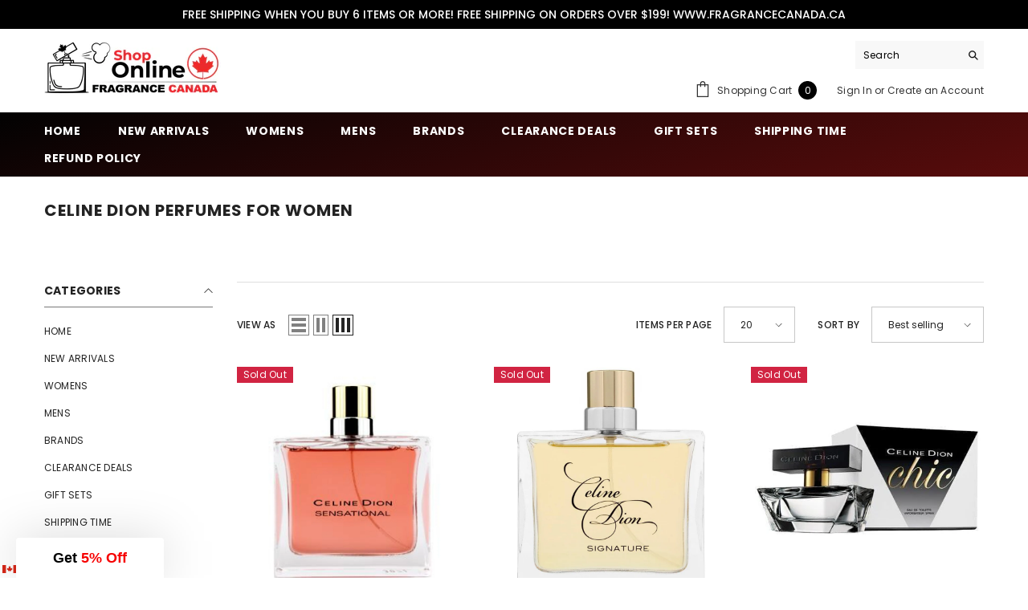

--- FILE ---
content_type: text/css
request_url: https://fragrancecanada.ca/cdn/shop/t/14/assets/component-list-menu.css?v=179060022243118608441729722286
body_size: -440
content:
.list-menu--disclosure{display:none;position:absolute;min-width:100%;width:22rem;background-color:var(--bg-white);box-shadow:0 1px 4px #00000026;padding:5px 0 5px 20px;opacity:0;visibility:visible;pointer-events:none;transition:opacity var(--duration-default) ease,transform var(--duration-default) ease}.list-menu--disclosure-2{margin-left:calc(100% - 15px);z-index:2;top:-5px}.list-menu--disclosure:focus{outline:none}.list-menu--disclosure.localization-selector{max-height:18rem;overflow:auto;width:10rem;padding:.5rem}
/*# sourceMappingURL=/cdn/shop/t/14/assets/component-list-menu.css.map?v=179060022243118608441729722286 */


--- FILE ---
content_type: text/css
request_url: https://fragrancecanada.ca/cdn/shop/t/14/assets/section-footer.css?v=38627935837069465781729722354
body_size: 2505
content:
.footer-block__item{display:inline-block;vertical-align:top;width:var(--block-custom-width);padding-left:15px;padding-right:15px}.footer__content-top{padding:34px 0;overflow:hidden}.footer-block__top,.footer-block__top .footer-block__newsletter .item{font-size:0;letter-spacing:0}.footer-block__top .footer-block__item{vertical-align:middle}.wrapper-top-content .container{display:flex;justify-content:space-between;align-items:center}.wrapper-top-content .footer-block__list-social{position:relative;z-index:1;width:40%}.wrapper-top-content .footer-block__list-social .list-social{margin-left:0}.wrapper-top-content .footer-block__newsletter{display:flex;align-items:center;border-bottom:0;width:60%}.wrapper-top-content .footer-block__newsletter .footer-block__newsletter-form #NewsletterForm--footer{padding-top:calc(var(--btn-1-padding-top) + 5px);padding-bottom:calc(var(--btn-1-padding-bottom) + 5px);border-right:0}.wrapper-top-content .footer__content-newsletter.footer-block__newsletter .footer-block__newsletter-form{margin-top:0}.wrapper-top-content .footer-block__newsletter .footer-block__heading{text-transform:capitalize;font-weight:var(--font-weight-semibold)}.wrapper-top-content .footer__content-newsletter.footer-block__newsletter .footer-block__newsletter-form .newsletter-form__button{min-width:100px}.footer-block__newsletter-form{margin:10px 0 0}.footer-block__newsletter .footer-block__heading{font-size:var(--font-heading-size);font-weight:var(--font-heading-weight);font-style:var(--font-heading-style);text-transform:var(--heading-text-transform);line-height:var(--heading-line-height);letter-spacing:var(--heading-letter-spacing);margin:0 0 4px}.footer-block__newsletter .footer-block__subheading{margin-bottom:12px}.footer-block__newsletter .footer-block__newsletter-form{padding:0;width:100%;max-width:420px}.footer-block__newsletter .footer-block__newsletter-form .field{margin-right:10px}.footer-block__newsletter .footer-block__newsletter-form #NewsletterForm--footer{width:calc(100% - 130px);padding-top:var(--btn-1-padding-top);padding-bottom:var(--btn-1-padding-bottom);border-radius:var(--btn-1-border-radius);line-height:var(--btn-1-line-height)}.footer-block__newsletter .footer-block__newsletter-form .newsletter-form__button{width:120px;margin:0}.footer-block__newsletter .newsletter-form__field-wrapper{display:flex;align-items:stretch;justify-content:space-between;flex-wrap:nowrap;overflow:hidden}.footer-block__newsletter .field{flex:1}.footer-block__newsletter .newsletter-form__message{margin:0;position:absolute;top:auto;bottom:-34px;left:0}.footer-block__top .footer-block__item+.footer-block__item{margin-top:20px}.footer-block__list-social{margin-top:var(--margin-top)}.column_reverse .footer-block__list-social{margin-bottom:var(--margin-top);margin-top:0}.footer-block__item.column_reverse>div{display:flex;flex-wrap:wrap}.footer-block__item.column_reverse>div>*{width:100%}.footer-block__item.column_reverse>div .footer-block__list-social{order:-1}.footer-block__column .footer-block__heading{display:block;position:relative;font-family:var(--footer-heading-font-family);font-size:var(--footer-heading-font-size);font-weight:var(--footer-heading-font-weight);text-transform:var(--footer-heading-text-transform);line-height:var(--footer-heading-line-height);letter-spacing:var(--footer-heading-letter-spacing);font-style:var(--footer-heading-font-style);margin:0 0 12px}.footer-block__column .list-menu__item--link,.footer-block__newsletter .footer-block__subheading,.footer__content-bottom .footer-block__bottom .footer__copyright{font-family:var(--footer-link-font-family);font-size:var(--footer-link-font-size);font-weight:var(--footer-link-font-weight);text-transform:var(--footer-link-text-transform);line-height:var(--footer-link-line-height);letter-spacing:var(--footer-link-letter-spacing)}.footer-block__newsletter .footer-block__subheading{text-transform:none}.footer-block__details{margin-top:3px}.footer-block__details .image_logo{margin-bottom:var(--margin-bottom)}.footer-block__details p{margin-bottom:13px}.footer-block__details .rte span.icon{width:33px;display:inline-block;vertical-align:top}.footer-block__details .rte span.icon svg{height:22px;width:22px}.footer-block__details .rte span+span{width:calc(100% - 40px);display:inline-block}.footer__security-trust img{margin:var(--margin-top-image-trust) auto 0}.footer__content-bottom{padding:40px 0 34px}.footer__content-newsletter{margin-bottom:45px;background-color:var(--bg_color);position:relative}.footer:not(.footer-02) .footer__content-newsletter:before,.footer:not(.footer-02) .footer__content-newsletter:after{content:"";position:absolute;top:0;left:100%;width:10000px;height:100%;background-color:var(--bg_color)}.footer:not(.footer-02) .footer__content-newsletter:after{right:100%;left:auto}.footer__content-newsletter.footer-block__newsletter .footer-block__heading{max-width:640px;margin:0 auto 2px}.footer__content-newsletter.footer-block__newsletter .footer-block__subheading{max-width:640px;margin-left:auto;margin-right:auto}.footer__content-newsletter.footer-block__newsletter .footer-block__newsletter-form{margin:20px auto 0}.footer__content-newsletterfooter-block__newsletter .footer-block__newsletter-form .field{margin-right:15px}.footer__content-newsletter.footer-block__newsletter .footer-block__newsletter-form .newsletter-form__button{width:var(--button-width)}.footer__copyright{padding-right:15px}.copyright__content{font-size:var(--font-body-size);font-weight:var(--font-weight-normal);color:var(--color-grey)}.copyright__content a{color:inherit;transition:text-decoration var(--duration-short) ease;text-transform:initial}.footer__content-bottom .footer-block__bottom{display:flex;align-items:center;justify-content:space-between}.footer-block__bottom .footer-block__item:only-child{display:block;text-align:center;width:100%}.footer-block__bottom.not_flex{display:block;text-align:center}.footer-block__bottom.not_flex .footer__copyright{padding-right:0}.footer-block__bottom.not_flex .footer__column--info{text-align:center!important;margin-top:24px}.footer-block__bottom.not_flex .list-payment{padding:0}.footer-block__bottom.not_flex .list-payment .list-payment__item:first-child{margin-left:0}.footer__content-bottom .footer-block__bottom.not_payment{justify-content:center;text-align:center}.footer__content-bottom .footer-block__bottom.not_payment .footer__copyright{padding:0}.footer-block__bottom .footer-block__item+.footer-block__item{margin-top:20px}.newsletter-success-modal.halo-popup{opacity:1;visibility:visible;pointer-events:auto;display:none;border-radius:3px;transition:none}.newsletter-success-modal.halo-popup .halo-popup-wrapper{padding:15px 30px;position:relative;z-index:999;background:#fff;text-align:center}.newsletter-success-modal.halo-popup .halo-popup-wrapper .close{width:35px;height:35px;display:block;text-align:center;position:absolute;top:0;right:0;padding:8px;border:none;background:none}.newsletter-success-modal.halo-popup .halo-popup-wrapper .form-message--success{color:#428445}.newsletter-success-modal.halo-popup .halo-popup-wrapper .form-message--success svg{color:#428445;fill:#428445}.newsletter-success-modal.halo-popup .halo-popup-wrapper svg{width:18px;height:18px;margin-right:5px;position:relative;top:-2px}.footer-block__list-payment{margin-top:var(--margin-top)}.footer-block__list-payment ul{padding:0;margin-top:23px}.footer-block__list-payment ul li{margin-left:0;margin-right:13px}.footer-block__text.block_text--style_2>div{padding:0 calc(20% + 15px) 0 calc(12% + 15px);position:relative;border-right:1px solid var(--border-block-style-2-color);border-left:1px solid var(--border-block-style-2-color)}.footer-02 .footer-block__newsletter .footer-block__heading{font-size:var(--footer-heading-font-size);text-transform:capitalize}.footer-02 .footer-block__bottom.not_flex .footer__column--info{margin-top:15px}.footer-02 .list-social__item{margin:3px 15px 3px 0}.footer-02 .footer__bottom .footer-block__newsletter .newsletter-form__field-wrapper{padding:10px 0}.footer-02 .footer__bottom .footer-block__newsletter .field__input,.footer-02 .footer__bottom .footer-block__newsletter .newsletter-form__button{box-shadow:0 3px 7px #00000026!important}.footer-03 .footer-block__newsletter .footer-block__newsletter-form .field{margin-right:0!important}.footer-03 .footer-block__newsletter .footer-block__newsletter-form .newsletter-form__button{width:var(--button-width);min-width:var(--button-width);text-overflow:unset;padding:0;border-top-left-radius:0;border-bottom-left-radius:0}.footer-03 .footer-block__newsletter .newsletter-form__field-wrapper .button svg{width:15px;height:15px;margin:0;position:relative;top:-2px}.footer-03 .footer-block__details .rte h3{margin:0;font-size:var(--font-heading-size);text-transform:uppercase;line-height:18px}.footer-03 .footer-block__newsletter .footer-block__subheading .text-store{text-decoration:underline;text-underline-offset:.2em;margin-right:6px}.footer-03 .footer-block__newsletter .footer-block__subheading .icon{width:9px;height:9px;padding:0}.footer-03 .footer-block__details .image_logo{margin-top:var(--margin-top)}.footer-03 .footer__content-text{padding-top:35px;padding-bottom:35px;text-align:center}.footer-03 .footer__content-text .footer_text-wrapper{display:flex;align-items:center;justify-content:center}.footer-03 .footer__content-text .footer_text-wrapper p{font-family:var(--footer-heading-font-family);font-size:var(--footer-heading-font-size);font-weight:var(--font-weight-medium)}.footer-03 .footer__content-text .footer_text-wrapper a{width:auto;min-width:143px;margin:0 0 0 30px}.footer-03 .footer-block__newsletter .field__input{border-top-right-radius:0;border-bottom-right-radius:0}footer details[open] summary~*{animation:appear-down var(--duration-default) ease}.footer-block__newsletter .form--check{text-align:left;width:100%;margin-top:20px}.footer-block__newsletter .form--check label{max-width:520px;position:relative;padding-top:2px;padding-left:40px;line-height:30px;font-size:14px;display:block;text-transform:unset}.footer-block__newsletter .form--check label:before{position:absolute;content:"";top:2.5px;left:0;border:1px solid #fff;width:25px;height:25px;cursor:pointer}.footer-block__newsletter .form--check label:after{content:"";width:16px;height:10px;position:absolute;top:6px;left:4px;border:2px solid #fff;border-top:none;border-right:none;background:#fff0;transform:rotate(-45deg);transition:all .1s}.footer-block__newsletter .form--check input[type=checkbox]:not(:checked)+label:after{opacity:0;transform:scale(0) rotate(-45deg)}.footer-block__newsletter .form--check a{display:inline-block;text-decoration:underline;text-underline-position:under}.footer-block__newsletter .form--check p{margin:0}.footer-block__list-social.enable_bg_social .list-social__link.icon-facebook{background:#385a9a!important}.footer-block__list-social.enable_bg_social .list-social__link.icon-instagram{background:#3e739d!important}.footer-block__list-social.enable_bg_social .list-social__link.icon-pinterest{background:#ec2327!important}.footer-block__list-social.enable_bg_social .list-social__link.icon-tiktok{background:#000!important}.footer-block__list-social.enable_bg_social .list-social__link.icon-tumblr{background:#ec2327!important}.footer-block__list-social.enable_bg_social .list-social__link.icon-snapchat{background:#e3da6d!important}.footer-block__list-social.enable_bg_social .list-social__link.icon-youtube{background:#ec2327!important}.footer-block__list-social.enable_bg_social .list-social__link.icon-twitter{background:#31b1df!important}.footer-block__list-social.enable_bg_social .list-social__link.icon-vimeo{background:#4593d7!important}.footer-block__text[style^="--block-custom-width: 100%"]>div{text-align:center}.footer-block__text[style^="--block-custom-width: 100%"] .image_logo{width:max-content;margin-left:auto;margin-right:auto}@keyframes animateLocalization{0%{opacity:0;transform:translateY(0)}to{opacity:1;transform:translateY(-1rem)}}@media (max-width: 1600px){.footer-block__newsletter .footer-block__subheading{line-height:calc(var(--footer-link-line-height) - 10px)}}@media (max-width: 1199px){.wrapper-top-content .container{flex-direction:column}.wrapper-top-content .footer-block__list-social{margin-top:30px}.wrapper-top-content .footer-block__newsletter{padding-top:15px;width:62%}.wrapper-top-content .footer-block__list-social .list-social{text-align:center}}@media (max-width: 1024px){.footer-block__item{margin-bottom:30px}.wrapper-top-content .footer-block__newsletter{padding-top:15px;width:72%}}@media (max-width: 991px){.footer-block__item{width:calc(100% / 3)}.footer-block__newsletter.newsletter__style2{border-right:0}.footer-block__item.footer-block__newsletter{width:100%;margin-top:20px}.column-6 .footer-block__item.footer-block__newsletter{margin-top:0}.column-6 .footer-block__item{width:calc(100% / 3)}.footer-block__text.block_text--style_2>div{padding:0 10px}.footer-02 .footer-block__item:nth-child(n+5){margin-top:0}.wrapper-top-content .footer-block__newsletter{width:80%}}@media (max-width: 767px){.footer-block__text{margin-bottom:30px}.footer-block__link_list{margin-bottom:0}.footer-block__link_list+.footer-block__newsletter,.footer-block__link_list+.footer-block__text{margin-top:30px}.footer-block__item{width:100%!important}.footer-block__item.footer-block__newsletter{width:100%}.footer-block__text.block_text--style_2{margin-bottom:10px}.footer-block__text.block_text--style_2>div{padding:27px 0 0;border:0}.column-6 .footer-block__item:nth-child(n+3){margin-top:15px}.footer-block__mobile .footer-block__heading{border-bottom:1px solid #c7c7c7;pointer-events:auto;padding-bottom:13px}.footer-block__mobile .footer-block__heading:before,.footer-block__mobile .footer-block__heading:after{content:"";position:absolute;top:calc(50% - 6.5px);z-index:2;transform:translateY(-50%) rotate(0);background-color:#c7c7c7;transition:var(--anchor-transition)}.footer-block__mobile .footer-block__heading:before{right:5px;width:2px;height:12px}.footer-block__mobile .footer-block__heading:after{right:0;width:12px;height:2px}.footer-block__mobile .footer-block__heading.is-clicked:before{transform:translateY(-50%) rotate(90deg)}.footer-block__mobile .footer-block__heading.is-clicked:after{transform:translateY(-50%) rotate(180deg)}.footer-block__mobile .footer-block__list{display:none;padding-top:0;padding-bottom:10px}.footer-block__mobile .footer-block__heading.is-clicked+.footer-block__list{display:block;animation:appear-down var(--duration-default) ease}.footer-block__bottom .footer-block__item{display:block;text-align:center}.footer-block__bottom .footer-block__item+.footer-block__item{margin-top:20px}.footer__content-bottom .footer-block__bottom{display:block;text-align:center}.footer__copyright{padding:0}.footer-block__newsletter .footer-block__subheading{margin-bottom:7px!important}.footer-02 .footer-block__bottom .footer-block__newsletter .footer-block__newsletter-form{margin:15px auto 10px}.footer-policies-block .halo-row.scroll-snap-mobile .halo-item{margin-top:0!important}.footer-policies-block .halo-row .halo-item:not(.slider__slide){margin-top:15px}.footer-policies-block .halo-row .halo-item:first-child{margin-top:0}.footer-03 .footer__content-text .footer_text-wrapper{display:block}.footer-03 .footer__content-text .footer_text-wrapper a{margin:0}.footer-03 .footer__content-text{padding-top:15px}.wrapper-top-content .footer-block__list-social{width:100%}.wrapper-top-content .footer-block__newsletter{width:100%;flex-direction:column;padding-top:6px}}@media (max-width: 550px){.footer__content-top.enable_newsletter_social{padding-bottom:30px}}@media (min-width: 768px) and (max-width: 991px){.footer-block__item.footer-block__full-width{width:100%}.footer-block__grid{display:grid;grid-template-areas:"heading block2" "block1 block2"}.footer-block__grid .footer-block__heading{grid-area:heading}.footer-block__grid .footer-block__list-social{grid-area:block1}.footer-block__grid .footer-block__list-payment{grid-area:block2;margin-top:0}}@media (min-width: 768px){.footer-block__top .footer-block__newsletter .item{margin-left:-15px;margin-right:-15px}.footer-block__newsletter-item{display:inline-block;vertical-align:top;padding-left:15px;padding-right:15px;width:50%}.footer-block__newsletter-content{text-align:left}.footer-block__newsletter-form{margin-top:0}.footer-block__top .footer-block__item+.footer-block__item{margin-top:39px}.footer-block__bottom .footer-block__item{width:50%}.footer-block__bottom .footer__localization{text-align:left;font-size:0;letter-spacing:0}.footer-block__bottom .footer__column--info{text-align:right}.footer-block__bottom .footer-block__item+.footer-block__item{margin-top:0}}@media (min-width: 1025px){.footer-block__top{margin-left:-15px;margin-right:-15px}.footer-block__top .footer-block__newsletter{width:74%}.footer-block__newsletter-form{padding-right:0}.footer-block__top .footer-block__item:only-child{width:100%;text-align:center}.footer-block__top .footer-block__item+.footer-block__item{margin-top:0}.copyright__content a:hover{text-decoration:underline;text-underline-offset:.3rem}.localization-form .disclosure__link:hover{text-decoration:underline;text-underline-offset:.3rem;color:var(--color-link-hover)}.footer-03 .footer-block__item.footer-block__newsletter{text-align:right}}@media (min-width: 1200px){.column-6 .footer-block__item+.footer-block__text.block_text--style_2{padding:0 4.5% 0 2.5%}.footer-02 .footer-block__bottom .footer-block__newsletter{display:flex;justify-content:center;align-items:center}.footer-02 .footer-block__bottom .footer-block__newsletter h2{margin-right:20px!important}.footer-02 .footer-block__bottom .footer-block__newsletter .footer-block__newsletter-form{margin:0;width:auto}.footer-02 .footer-block__bottom .footer-block__newsletter .footer-block__newsletter-form .field{width:245px}.footer-02 .footer-block__bottom .footer-block__newsletter .footer-block__newsletter-form .newsletter-form__button{width:120px}}@media (min-width: 1920px){.footer-block__top .footer-block__newsletter{width:calc(100% - 460px)}}@media (max-width: 1199px) and (min-width: 992px){.column-6 .footer-block__item{width:20%}.column-6 .footer-block__newsletter{width:100%;text-align:center;margin-bottom:40px}.footer-block__text.block_text--style_2+.footer-block__item{padding-right:0}.footer-block__text.block_text--style_2>div{padding:0 10px}.footer-block__details .rte span+span{width:auto}}@media (min-width: 1200px) and (max-width: 1399px){.column-5 .footer-block__newsletter .newsletter-form__field-wrapper{display:block}.column-5 .footer-block__newsletter .footer-block__newsletter-form .newsletter-form__button{width:100%;margin-top:15px}.footer-03 .column-5 .footer-block__newsletter .newsletter-form__field-wrapper{display:flex}.footer-03 .column-5 .footer-block__newsletter .footer-block__newsletter-form .newsletter-form__button{width:40px;margin-top:0}}@media (min-width: 768px) and (max-width: 1200px){.column-5 .footer-block__item{width:25%}.column-5 .footer-block__item.footer-block__text{width:100%}.column-5 .footer-block__item.footer-block__newsletter{width:100%;margin-top:40px}.wrapper-top-content+.container .column-5 .footer-block__item.footer-block__text{width:25%}.column-5 .footer-block__item.footer-block__text.block__text_first{width:34%}.column-5 .footer-block__item.footer-block__link_list.block__text_first{width:22%}.footer-03 .footer-block__item.footer-block__newsletter{text-align:left}}@media (min-width: 767px) and (max-width: 800px){.wrapper-top-content .footer-block__newsletter{width:96%}}
/*# sourceMappingURL=/cdn/shop/t/14/assets/section-footer.css.map?v=38627935837069465781729722354 */


--- FILE ---
content_type: text/plain; charset=utf-8
request_url: https://d-ipv6.mmapiws.com/ant_squire
body_size: 149
content:
fragrancecanada.ca;019bf4ae-a076-7606-9cc7-8caba0021bb5:f8384fafb44a043e365d29289a0afc110946cdb4

--- FILE ---
content_type: application/javascript; charset=utf-8
request_url: https://searchanise-ef84.kxcdn.com/preload_data.8t9k5F8U1A.js
body_size: 11778
content:
window.Searchanise.preloadedSuggestions=['tom ford','jean paul gaultier','dior sauvage','dolce and gabbana','hugo boss','versace eros','parfums de marly','yves saint laurent','paco rabanne','club de nuit','stronger with you','mont blanc','calvin klein','armani code','burberry her','black opium','valentino born in roma','good girl','bleu de','ysl y','creed aventus','dior homme','giorgio armani','gucci guilty','carolina herrera','ariana grande','givenchy gentleman','miss dior','armaf club de nuit intense','dolce and gabbana the one','azzaro wanted','paco rabanne 1 million','issey miyake','light blue','di gio','versace mens','narciso rodriguez','marc jacobs','gucci flora','baccarat rouge 540','jimmy choo','hugo boss men','stronger with you intensely','edp men','juicy couture','ralph lauren','prada l\'homme','spice bomb','ysl libre','gift set','versace womens','azzaro the most wanted','maison francis kurkdjian','afnan 9pm','bad boy','mont blanc explorer','la vie est belle','valentino uomo','light blue dolce gabbana','dylan blue','burberry brit','swiss army','britney spears','jean paul gaultier le male','burberry goddess','acqua di parma','nina ricci','prada luna rossa','elizabeth arden','bvlgari man','viva la juicy','tom ford oud wood','my way','maison margiela','taylor swift','la nuit de l\'homme','ysl y edp','cool water','salvatore ferragamo','sauvage dior','dior homme intense','versace dylan blue','mont blanc legend','ysl myself','davidoff cool water','victoria secret','spicebomb extreme','afnan supremacy','armaf club de nuit','paco rabanne invictus','aqua di','parfum de marly','juliette has a gun','john varvatos','calvin klein eternity','blue de','marc jacobs daisy','burberry hero','black opium yves saint laurent','prada paradoxe','bond no 9','amouage man','lattafa khamrah','gucci bloom','christian dior','after shave','lattafa a','boss bottled','azzaro chrome','pink sugar','born in roma','oscar de la renta','carolina herrera good girl','giorgio armani acqua di gio','eau de parfum','perry ellis','azzaro wanted by night','mercedes benz','baccarat rouge','thierry mugler','hugo boss women','alfred sung','ysl l\'homme','dolce gabbana','gift sets','tom ford ombre leather','versace pour homme','jean paul','scandal jean paul gaultier','terre hermes','jo malone','polo blue','xerjoff naxos','jpg le beau','halloween man x','acqua di gio','terre d\'hermes','lacoste men','guerlain homme','women perfume','polo red','amber oud','jpg le male','paris hilton','calvin klein euphoria','lady million','lolita lempicka','versace eros men','dior sauvage men','versace bright crystal','clinique happy','oud wood','tommy hilfiger','burberry london','guess women','deodorant men','lacoste blanc','drakkar noir','si armani','vera wang','coach men','ariana grande cloud','tom ford black orchid','tester box','red door','jazz club','mancera cedrat boise','alien mugler','calvin klein obsession','viktor rolf','michael kors','hot couture givenchy','di parma','eternity men','hypnotic poison','azzaro most wanted','al haramain','men perfume','dolce and gabbana light blue','bvlgari omnia','versace eros flame','flower bomb','david beckham','acqua di gio profumo','rasasi hawas','the one edp','justin bieber','club de nuit intense','roberto cavalli','jimmy choo man','givenchy pi','gentleman givenchy','for men','invictus 100ml','most wanted','valentino donna','jean paul gaultier le beau','eternity women','tommy girl','ck be','jimmy choo women','versace crystal noir','eros flame','katy perry','thierry mugler angel','men’s cologne','body spray','clive christian','tom ford tobacco vanille','mon paris','1 million elixir','initio side effect','roja parfums','le male le parfum','body lotion','euphoria women','white diamonds','carolina herrera men','mercedes benz club','maison margiela replica','tom for','angel mugler','eau de','black xs','viktor rolf flowerbomb','men gift set','game of','billie eilish','parfums de marly layton','lancôme idôle','1 million lucky','polo sport','perry ellis 360','lattafa oud','dkny be delicious','angels share','michel germain','tom ford noir','guerlain womens','hugo boss bottled','invictus victory','pour homme','dolce and','bad boy cobalt','yves st laurent','paris corner','my way giorgio armani','dior jadore','ysl men','de marly','diesel only the brave','grand soir','club de','miniature gift set','replica jazz club','good girl women','dior poison','bentley intense','ck one','eau sauvage','the one','la nuit','hot couture','nicki minaj','burberry touch','valentino born in roma intense','by the fireplace','prada black','banana republic','versace men','ralph lauren romance','tommy bahama','perfume de','gucci rush','travel spray','armaf club','viktor rolf spicebomb','burberry men','for women','tom fo','dior fahrenheit','lalique encre noire','parfum de','coral fantasy','elizabeth taylor','the one dolce gabbana','aventus creed','tom f','kenneth cole','jovan musk','dior addict','chloe nomade','mugler alien','mont blanc legend spirit','drakkar noir men','calvin klein women','armani code absolu','jennifer lopez','kenzo homme','le beau le parfum','juliette has a gun not a perfume','crystal noir','polo black','acqua di','sauvage elixir','gucci men','missoni wave','juicy couture viva la juicy','van cleef & arpels','le beau','guess men','acqua di gio profondo','ysl libre intense','mini set','joop homme','women perfumes','le male','kate spade','parfums de','la nuit tresor','9pm afnan','shower gel','encre noire','armaf odyssey','afnan turathi','ysl la nuit de l\'homme','burberry body','tester men','halloween man','cedrat boise','victorinox swiss army classic','burberry women','oud for','the o','carolina herrera 212','dior men','delina parfums','davidoff cool water women','dolce and gabbana the one edp','nishane ani','louis v','nishane hacivat','tiffany and co','kilian angels share','ck eternity','mancera red tobacco','the only one','jadore dior','legend spirit','luna rossa','ysl edp','givenchy women','polo green','jessica simpson','van cleef','deodorant stick','bright crystal','versace dylan','allure 100ml','sexual noir','sarah jessica parker','angel share','homme sport','bottega veneta','tobacco vanille','gucci guilty pour homme','hanae mori','stronger with','tory burch','taylor swift wonderstruck','abercrombie fitch','green tea','side effect','francis kurkdjian','ysl black opium','bvlgari man in black','libre ysl','mancera instant crush','guess seductive','maison francis','valentino men','lattafa asad','antonio banderas','marc jacob','bob mackie','prada ocean','one direction','amouage woman','dolce & gabbana','kenzo flower','valentino uomo intense','jean p','swiss army for her','just jack','poison girl','boss the scent','hawas ice','jean pau','nautica voyage','black orchid','jo milano','prada carbon','mens tester','prada lhomme','roja elysium','prada luna','vera wang princess','mr burberry','after shave balm','armani stronger with you','jean pa','french avenue','vanilla vanilla fragrance','ralph lauren blue','escape calvin klein','valentino coral fantasy','phantom paco rabanne','gift set women','her blossom','day alibi','irresistible givenchy','armani men','dylan purple','god of','my burberry','oud satin mood','moschino toy','dior elixir','stetson cologne','so scandal','bentley men intense','chrome azzaro','issey miyake mens','jpg ultra male','women gift sets','yves saint','perfumes de marly','men perfum','kim kardashian','vanilla musk','very good girl','ombré leather','oscar de la renta women','lacoste red','gucci women','dior homme sport','red tobacco','stronger with you absolutely','yves saint laurent y','alien goddess','stella mccartney','versace women','carolina herrera bad boy','franck olivier','azzaro the most wanted parfum','sarah jessica parker lovely','sexual sugar','paco rabanne olympea','paloma picasso','miu miu','creed irish tweed','la petite robe noire','perfume set','de gio','prada candy','amor amor','dolce and gabbana light blue intense','estee lauder pleasures','rochas moustache','gift set men','bvlgari women','la vie est belle lancome','good girl blush','dolce gabbana light blue','travel mini','saint laurent','burberry weekend','la belle','givenchy l\'interdit','edp women','naxos xerjoff','obsession women','noa cacharel','wanted by night','bleu de c','dior homme cologne','guerlain shalimar','donna karan','versace blue jeans','tester women','red door elizabeth arden','nina ricci l\'air du temps','hermes men','christian dior fahrenheit','perfume de marly','oud for greatness','lattafa men','instant crush','amarige givenchy','mugler angel','jean paul gaultier le male le parfum','happy clinique','vince camuto','miss dior blooming bouquet','eau de toilette','mariah carey','valentino intense','212 carolina herrera','lattafa pride','men edp','yara lattafa','jlo glow','armaf men','acqua di gioia','calvin klein men','cloud ariana grande','malizia uomo','la vie','estée lauder','fcuk her','yes i am','amouage interlude','jean paul gaultier la belle','shower gel men','mini perfumes','la nuit de','fcuk men','givenchy gentlemen','marc jacobs daisy love','valentino uomo born in roma','ysl mon paris','sweet like candy','guerlain vetiver','lost cherry','karl lagerfeld','versace dylan purple','eau fraiche','men cologne','club de nuit intense men','ck obsession','coach floral','john varvatos artisan','armani code profumo','cartier la panthère','amouage reflection man','replica by the fireplace','valentino donna born in roma','miss dior blooming','guess marciano','prada amber','tom ford oud','kouros 100ml','parfums de marly delina','noir extreme','dior hypnotic poison','toy boy','xerjoff casamorati','born in roma intense','ed hardy women','gucci bamboo','prada paradox','aqua d','dior eau sauvage','dior j\'adore','abercrombie & fitch','dunhill desire','gucci flora gorgeous gardenia','aqua do','versace yellow diamond','le male elixir','green irish tweed','tom ford men','ysl y le parfum','white musk','marc jacobs decadence','baccarat rouge 540 extrait de parfum','girl of now','chloe edp','gucci oud','lattafa fakhar','selena gomez','mont blanc individuel','man in black','anna sui','kenzo amour','versace dreamer','woody oud','khamrah lattafa','mens fragrance','germain sexual','jewel alfred sung','clinique aromatics elixir','atelier cologne','escada magnetism','salvatore ferragamo f black','beyonce heat','guerlain l\'homme ideal','prada luna rossa carbon','pure poison','penhaligon\'s men','tonka cola','versace blue','dolce light blue','armaf women','white shoulders','yves laurent','edp for men','creed royal oud','coach womens','calvin klein one','212 men sexy','guerlain ideal','gift sets women','sean john','prada milano','polo ralph lauren','davidoff cool water men','ted lapidus','perfume men','britney spears fantasy','prada men','ck shock','tom ford fucking fabulous','new york','million elixir','delina exclusif','million lucky','co co','for her','versace crystal','libre intense','body mist','pasha de cartier','burberry her elixir','olympea paco','aura mugler','oud men','vanilla fields','dolce & gabbana the one','paco rabanne phantom','the tux','blue jeans','creed aventus cologne','her burberry','di gioia','tom ford lost cherry','la coste','prada l','diesel loverdose','love dont be shy','armani code parfum','tuscan leather','jovan white musk','white linen','opium 90ml','mont blan','givenchy men','chloe love story','mens cologne','armani women','dolce the one','givenchy irresistible eau de parfum','tiffany & co','daisy marc jacobs','xerjoff alexandria ii','hugo bo','lacoste essential','jean paul gaultier men','explorer mont blanc','shalimar guerlain','yves saint laurent libre','issey miyake l\'eau d\'issey pour homme','givenchy organza','dior intense','body spray men','alfred sung shi','eros versace','white tea','french riviera','i want choo','diesel fuel for life','viva la juicy couture','rasasi hawas for men','cashmere mist','elizabeth arden green tea','david off','mon guerlain','la nuit de lhomme','lanvin eclat','burberry brit rhythm','dior h','parfum homme','travel sets','habit rouge','dior ho','white diamond','frederic malle','good girl supreme','eau de parfum men','jaguar classic','rihanna rebel','modern muse','my burberry blush','lattafa yara','women gift set','grey flannel','perfume for men','portrait of a lady','dior homme parfum','ombre rose','perfume oil','paco rabanne black xs','coco vanille','prada intense','black afgano','ocean di gioia','mont b','armani my way','versace noir','ysl women','burberry hero men','liz claiborne','bon bon','creed silver mountain water','moschino toy 2','gentlemen givenchy','coach dreams','chantilly chantilly','not a perfume','myself ysl','al oud','mont bla','club black','gio armani','ck men','dior sa','playboy men','byredo bal dafrique','gucci guilty intense','prada paradoxe intense','arabian perfumes','gift sets men','5th avenue','ysl intense','ed hardy','pour femme','gucci intense oud','ck euphoria','musc noir','one mi','the most wanted','jean paul gau','my burberry black','lacoste pour femme','light blue forever','ck one shock','men gift sets','givenchy hot couture','nautica blue','rive gauche','giorgio beverly hills','dolce & gabbana light blue','cristiano ronaldo','encre noir','al har','dior women','jean paul le male','mont bl','y edp','victorinox swiss army','paul gaultier','fame paco rabanne women','ralph lauren woman','valaya de marly','coco ch','rue broca','victoria secret tease','english leather','for him','invictus aqua','hugo b','burberry brit sheer','hugo boss deep red','tuxedo 100ml','tom ford tobacco','jil sander','gentleman society','bath and body','champs elysees','deep red','tom ford ombre','jean paul g','fire and ice','versace man','la male','coach for men','hugo boss orange','kenneth cole black','dior homm','amazing grace','jpg elixir','clearance women','dior sau','lattafa women','jean patou','charlie blue','afnan supremacy not only intense','daisy dream','gucci intense','al ha','dolce vita','lattafa kh','creed viking','mod vanilla','l\'eau d\'issey','soleil blanc','burberry blush','anais anais cacharel','layton exclusif','million gold','lancome hypnose','afnan 9am','montale aoud','baby phat','one m','organza givenchy','hummer yellow','ysl lhomme','be delicious','calvin klein escape','body cream','body lotion women','marc jacobs perfect','atelier des ors','paco rabanne lady million','fancy jessica simpson','boss men','perfume women','boucheron jaipur','tom ford leather','alfred sung jewel','body wash','ferrari black','club de n','mademoiselle 90ml','1 million prive','very irresistible givenchy','burberry weekend women','d & g','parfum men','lattafa eclaire','club de nui','lancome la vie est belle','miami glow','balenciaga florabotanica','yves saint laurent la nuit de l\'homme','ck everyone','musk therapy','trussardi donna','summer fragrance','edp m','clearance men','omnia crystalline','royal blend','ysl le parfum','elizabeth and','dsquared2 wood','lovely sarah jessica parker','burberry sport','one man show','black op','hugo boss intense','cabotine de gres','million paco','jean paul gaultier le beau le parfum','tom ford soleil blanc','azzaro most wanted parfum','le mal','paco ra','tobacco oud','sailing day','acqua di parma colonia','curve men','sean john unforgiveable','prada infusion','badee al oud','linterdit givenchy','eros edp','born in','si passione','house of','ultra male','someday justin bieber','parfum femme','dior s','ch men','roller ball','y ysl','i love love','tom ford tuscan leather','prada women','pack rabanne','rihanna nude','jean paul gaultier scandal','versace homme','voce viva','kenneth cole reaction','burberry classic','givenchy society','fleur de','maison al','f black','azzaro pour homme','burberry the beat','hugo boss thé scent','amo ferragamo','beach walk','nikos sculpture','royal oud','neroli portofino','armaf club de nuit intense men','eternity aqua','ralph lauren polo','ck women','salvatore ferragamo homme','bad boy carolina herrera','porto neroli','lalique pour homme','an nick','coty wild musk','hermes twilly','versace bright crystal absolu','perry ellis women','joy jean patou','pure musc','azzaro wanted girl','fico di amalfi','eternity for men','qaed al fursan','in love','body spray women','versace pour','givenchy gentleman boisee','alexandria ii','wulong cha','men parfum','men perfumes','tom ford women','rochas men','alfred sung forever','versace gift set','hugo boss unlimited','amber and leather','jessica mcclintock','jean paul ga','le m','armaf tres nuit','versace bright','armani emporio','versace flame','perfect marc jacobs','dahlia divin','yellow dream','ck all','lacoste femme','si intense','prada luna rossa ocean','armaf sillage','versace ero','obsession men','coffee break','calvin klein beauty','philosophy amazing grace','jpg scandal','swiss army classic','michael jordan','club de nuit edp','jean paul gaultier le','burberry her intense','invictus platinum','dolce and gabbana men','gentlemen only','michael kors wonderlust','narciso rodriguez bleu noir','emporio armani stronger with you','hard candy','prada luna rossa black','al rehab','lou lou','mercedes club','layton de parfums','cool water intense','romance ralph lauren','amor amor cacharel','miniature set','black phantom','gucci envy','vera wang men','because its you','pleasures estee lauder','l\'homme ideal','versace versense','ariana grande sweet like candy','envy me','byredo blanche','stetson after shave','or to parisienne','club d','dkny womens','armaf club de nuit intense man','elie saab girl of now','light blue intense','givenchy irresistible','juliet has a gun','guess dare','dior sauvage elixir','bvlgari blv','ck free','yves saint laurent l\'homme','al h','versace oud noir','dior poison girl','donna karan cashmere','jadore 100ml','jasmin noir','guy laroche','mancera vanille','fragrance world','ultra male jean paul gaultier','black opiu','swiss army altitude','club de nuit intense man','and rolf','dior sport','lacoste women','blue grass','opium women','armani si','coach new york','deodorant women','gucci guilty men','ermenegildo zegna','acqua do gio','lattafa al','paco r','paco rabanne pure xs','david beckham instinct','jean paul le','only the brave','tom ford cherry','lalique white','di gio profumo','gucci envy me','cerruti 1881 edt','poison dior','bcbg maxazria','valentino born in','grey vetiver','di gio profondo','initio oud for greatness','extrait de parfum','cartier pasha','invictus legend','gucci premiere','yves saint laurent men','odyssey homme','air du temps','ck one summer','pierre cardin','aramis aramis','le ma','bharara king','bvlgari pour homme','dior sauvage edp','j adore','womens boucheron','elie saab','fifth avenue','ck summer','diesel bad','calvin klein eternity men','habit rouge guerlain','le male le','acqua de gio','tom ford costa azzurra','mini perfume','donna karan cashmere mist','club de nuit untold','1 million parfum','polo red extreme','katy perry meow','dior joy','bvlgari black','calvin k','perfumes de','bob mackie 100ml','ysl homme','prada iris','royal copenhagen','jean paul gaul','tea rose','sandalwood fragrance','dolce and gabbana women','azzaro chrome extreme','carlisle parfums de marly','nina ricci premier jour','ysl myself edp','dune christian dior','mojave ghost','good gir','invictus parfum','la belle jean paul gaultier','in love with you','jean paul men','beau de jour','armaf ventana','gucci by gucci','lazy sunday morning','versace oud','maison margiela replica jazz club','the kingdom','shi alfred sung','viva la','guess seductive noir','roll on','samsara guerlain','marshmallow blush','ralph lauren women','xerjoff 40 knots','dark rebel','of arabia','dunhill edition','jo ma','ana abiyedh','versace eros parfum','the on','donna born in roma','la vie est','hugo boss tonic','trussardi uomo','aromatics elixir','jimmy choo ice','paco rabanne fame','the only one intense','good g','drakkar intense','gucci guilty women','valentino women','jacques bogart','rasasi hawas ice','lattafa as','club nuit','fucking fabulous','prada la femme','burberry london men','le beau jean paul gaultier','with you','calvin kl','armani co','blue de cha','valentino coral','boss absolu','boss in motion','givenchy ange ou demon','cedrat boise mancera','oud mood','laura biagiotti','paco rabanne xs','dolce ga','dolce and gabbana the only one','eternity summer','yves saint laurent y edp','light b','j\'adore dior','valentino born','l\'air du temps','prada homme','midnight rose','light blu','ysl l','ysl opium','xeryus rouge','eternal oud','yellow diamond','le be','dior parfum','mens perfume','black opi','calvin klein be','michael kors sexy amber','hugo boss femme','carolina herrera women','ysl y edt','dubai perfumes','de nuit','club de nuit intense limited edition','mont blanc starwalker','elizabeth taylor white diamonds','miniature set women','de bleu','coach blue','initio rehab','issey miyake women','ralph lauren safari','tom ford vanille','creed green irish tweed','jlo miami glow','noir de noir','black o','true love','versace eros edt','adam levine','bleu d','miss dior cherie','light bl','afnan supremacy collection','jimmy ch','oud noir','kilian love','blooming bouquet','scandal absolu','shower gel women','stella stella mccartney','dolce gabbana light blue intense','althaïr parfums de marly','tom ford neroli portofino','elizabeth arden 5th avenue','burberry for women','cuba gold','magie noire','edp men fragrance','clinique happy heart','giorgio armani men','can can','la v','prada l\'homme intense','perfume sets','exclamation 50ml','jean marc paris','jo m','versace purple','rihanna rogue','atomic rose','9 am for men','salvatore ferragamo incanto','paco rab','si fiori','jimmy choo i want choo','armani cod','angel muse','issey miyake men','obsession for men','fancy love','wanted girl','ck eternity men','oil perfume','armani code edp','nicole miller','hair mist','penhaligon 75ml','burberry for men','truth calvin klein','first van cleef','de parfum','azzaro sport','burberry touch men','intimately beckham','terre d’hermes','dolce and ga','true religion','jpg le','stronger with you intensely 100ml','ralph\'s club','cologne set','narciso rodriguez musc noir','le b','amouage reflection','212 vip black','loewe men','acqua di gio parfum','ysl gift set','mancera aoud','bond no','perfume for women','perfume gift set','gucci pour homme','dark obsession','polo men','polo blue ralph lauren','guess girl','womens and tester','lily of the valley','good girl carolina herrera','jimmy cho','sauvage parfum','perfumes de m','la nuit de l\'homme yves saint laurent','le beau le','calvin klein euphoria for women','homme intense','eau de cologne','nuit de','dolce gabbana the one edp','bentley absolute','givenchy gentleman society','armaf hunter','a men','ck be 200ml','armani code men','gucci guilty black','mugler cologne','uomo salvatore ferragamo','guerlain mon guerlain','midnight fantasy','divine jean paul','nicole richie','versace set','interdit rouge','blue de ch','oud satin','mont blanc emblem','per men','l homme','miss dio','silver mountain water','arabians tonka','juicy couture gold','azzaro most','valentino born in roma men','calvin klein eternity women','ameer al oudh','azzaro the','lacoste essential sport','eros parfum','santal 50ml','mens hermes','moustache rochas','euphoria men','dior cologne','the most','maahir legacy','dolce and the one','ferragamo men','aquolina pink sugar','azzaro men','hermes voyage','brut classic','sjp nyc','armani code women','lattafa perfumes','giardini di','ralphs club','the woods','viktor and rolf','turathi afnan','dolce gabbana king','elizabeth arden sunflowers','prada sport','tom ford black','britney fantasy','hummer black','pure xs','eternity now','thank u next','jean paul gaultie','lattafa of','marc ja','guess gold','hair perfume','1 million paco rabanne','ralph club','lattafa opulent','jaguar black','all of me','eau d\'issey','the beat','ysl la nuit','bitter peach','killer queen','alyssa ashley musk','hugo boss energise','l\'interdit givenchy','maison alhambra','replica beach walk','elizabeth arden white','moschino men','le male le parfum jean paul gaultier','calvin klein everyone','jo malon','versace dylan blue femme','j lo','david off cool water','creed women','tabac original','rochas man','burberry black','armaf niche','celine dion','yves saint laurent myself','versace er','nasomatto black afgano','musc ravageur','cologne for men','oscar gift sets','creed aventus for her','givenchy ysatis','perry ellis 360 red','armaf milestone','club de nuit women','bad bo','gloria vanderbilt','oud for glory','ysl manifesto','dior dune','coco c','hugo boss red','daisy wild','greenley parfums de marly','pi givenchy','the key','club de nuit iconic','acqua di gio absolu','quelques fleurs','flowerbomb nectar','bvlgari jasmin noir','hugo bos','versace eau fraîche men','ck in 2 u','mini perfumes women','paloma picasso 100ml','justin bieber the key','armani you','la n','armaf craze','men’s gift set','paco rabanne million','bvlgari wood essence','floris no 89','gianfranco ferre','perry ellis men','joy dior','miss d','ed hardy villain','portrait of a lady frederic malle','jo malone orange blossom','montale a','women fragrance','my way intense','boss orange','4711 cologne 200ml','beyonce heat rush','terre dhermes','ferrari red','bad girl','parfums de marly oajan','christian dior sauvage','bvlgari extreme','angel men','costa azzurra','herod parfums de marly','burberry h','jean gaultier','calvin klein contradiction','scandal by night','yves s','sweet vanilla','ysl m','dolce garden','bad b','mon blanc','burberry body tender','men in black','spicebomb night vision','daisy love','black orchid tom ford','very good girl carolina herrera','tabu dana','armani c','of fire','la vi','sexual paris','jovan sex appeal','premier jour','whispers in the library','ck one 200ml','dior hom','night vision','versace perfume','jo mal','bubble bath','under the lemon trees','percival parfums de marly','trésor midnight rose','goddess burberry','rare carbon','calvin klein summer','the one intense','armaf untold','burberry women perfume','tom ford noir extreme parfum','moschino toy boy','bleu noir','elysium roja','gucci bamboo women','afnan 9pm for men','escape men','insurrection reyane','fcuk friction','tom ford tobacco oud','uomo intense','dolce gabbana the one','light blue eau intense','alyssa ashley','versace e','ferragamo uomo','neige for women','azzaro the wanted','pegasus de marly','ani nishane','armani acqua di gio','lattafa oud for','black opium le parfum','polo deep blue','k dolce','tom ford wood','valentino roma','club de nuit limited edition','jo malone english pear & freesia','princess vera wang','boss hugo boss','a la rose','burberry for her','men colognes','bvlgari men','versace eau','1 million royal','gucci g','marina de bourbon','burberry london women','gucci guil','givenchy blue label','y le parfum','cologne men','parfums de ma','emporio armani','first instinct','touch of pink','liz claiborne curve','pink friday','my wa','eternity moment','dolce light','lattafa gold','ch prive','stronger w','bvlgari omnia amethyste','happy heart','allure 100ml edp','hot water','swiss ar','emporio armani diamonds','the dreamer','polo double black','dior sauvage parfum','play boy','valentino for men','boss femme','tommy hilfiger men','yves saint laurent mon paris','chocolate greedy','blue seduction','la nui','roberto cavalli paradiso','bond no 9 new','one mil','yes i am cacharel','hugo boss woman','lattafa badee al oud','cabochard gres','the one dolce','polo ralph','jo malo','acqua d','christian dior homme','9am dive','gift set for men','by the','dior for men','kilian princess','taylor swift enchanted wonderstruck','roses vanille','gucci oud intense','valentino born in roma intense men','burberry brit women','valentino yellow dream','dior intense homme','paris yves saint laurent','prada candy kiss','coconut womens','jimmy choo illicit','azzaro the most','paco raba','giorgio armani my way','beach hut','giorgio armani code','versace for men','armani si passione','incanto shine','mont blanc signature','lemon mint','creed a','yves saint laurent black opium','eternity for women','eau de rochas','burberry he','le sel d\'issey','discover set','armaf intense','estee lauder beautiful','lou lou cacharel','eau des merveilles','legend night','fakhar lattafa','dunhill london','bvlgari amethyste','mancera roses vanille','artisan pure','tag him','ysl paris','rose gold','men set','miss dior absolutely blooming','ralph lauren men','collectors edition','god is a women','un jardin','armaf eternia','women perfume set','la er','versace d','tom ford for men','summer for men','versace l\'homme','tom ford soleil','miracle lancome','prada lhomme intense','stronger wi','hugo boss absolute','prada ocean for men','boss absolute','mercedes benz intense','lacoste pink','eau de givenchy','candy prada','le vie est belle','jean paul scandal','givenchy intense','armaf for men','john varvatos dark rebel','dolce a','liam lattafa perfumes','ysl for men','perfume on','layton parfums de marly','satin mood','light blue men','beverly hills','million paco rabanne','jean paul ultra male','dana tabu','gucci guilty absolute','mancera french riviera','mont blanc men','santal royal','insolence guerlain','love don\'t be shy','jimmy c','mini spray','burberry rhythm','dolce an','dior elixir sauvage','gucci gui','armani stronger','hypnotic poison dior','lauren by ralph lauren','deep euphoria','colors benetton','femme hugo boss','coach poppy','swiss a','azzaro pour elle','men’s gift sets','adidas men','ysl baby','parfums de marl','ralph lauren polo green','women calvin klein','dolce and light blue','code armani','prada femme','in gold','revlon charlie','exclamation spray','halfeti penhaligon\'s','jaipur boucheron','fierce men','flowerbomb viktor rolf','silver mountain','naxos xerjoff men','zino davidoff','mugler men','dkny men','escada rockin rio','club de nu','african leather','bleu de for men','lattafa am','fragrance canada','armaf club de','fidji guy laroche','guilty gucci','cacharel noa','prada luna rossa sport','oud for men','mont blanc explorer 100ml men','acqua di gio giorgio armani','sauvage dior 100ml','after shave splash','marc jaco','armani profondo','flower kenzo','gift sets for men','bvlgari goldea','tory burch womens','coach platinum','versace crystal bright','daisy eau so fresh','dolce gabbana men','hermes eau','dior sauvag','anne klein','mens edp','armaf edp','fahrenheit edt','swiss army for men','angel nova','hugo boss man','dolce and gabbana the one men','wood essence','armani gio','good girl gone bad','parfum de marl','love be','aqua did','betsey johnson','the most wanted azzaro','bella rosa','lanvin homme','oui juicy couture','paradise garden','philosophy grace','leau dissey','ysatis 100ml','le lab','luna rossa black','halston z-14','satin oud','red polo','212 men nyc','elixir sauvage','perfume set women','absolute aphrodisiac','amouage women','si giorgio armani','calvin klei','vanilla vibes','orange blossom','jacomo de jacomo','jean paul la belle','hayaati lattafa','tom ford white patchouli','kenzo homme edp','christian dior women','paco rabanne men','calvin klein euphoria men','versace jeans','givenchy dahlia divin','jennifer lopez live','balenciaga paris','montale oud','abercrombie and fitch','sculpture nikos','jimmy choo fever','givenchy xeryus','armaf oud','marly layton','burberry go','hermes 24 faubourg','flora gucci','honor and glory','dior diorissimo','mancera cafe','versace dylan blue men','stronger you','dkny women','polo blue parfum','jean paul gaultier l','ck eternity women','versace woman','gucci guilty elixir','british sterling','victory elixir','matcha meditation','jessica simpson fancy','cartier men','versace blue dylan','eternity air','le male el','armani diamonds','grand soir maison francis','bill blass','obsession night','le bea','gucci flor','gucci gardenia','club de nuit sillage','oscar de la renta men','yves st','l\'instant de guerlain','versace edp','dolce g','fire & ice revlon','cartier declaration','reveal calvin klein','ange ou demon le secret','unisex perfumes','lolita lempicka lolita lempicka','jpg le beau le parfum','instant crush mancera','la belle intense','nuit de l\'homme','chloe narcisse','cabotine rose','sexual fresh','blue de c','versace dy','gypsy water','ysl parfum','eau de parfum homme','carolina herrera sexy 212','guerlain champs elysées','maison a','eternity men calvin klein','lagerfeld classic','libre yves saint laurent','dolce and g','hugo boss number 1','parfum de ma','bvlgari aqva','devotion intense','the scent','white tea elizabeth arden','michel germain sugar','je reviens worth','dolce and gabban','ysl edt','after shave lotion','armani profumo','an far','dylan blue men','creed love in white','pino silvestre','cool water men','wild musk','men edp perfume','spirit of','jimmy choo urban hero','dolce gabbana women','dior pure poison','over red','sexy amber','apple brandy','kilian good girl','jubilation xxv','dolce and gabbana intenso','juliette has a gun vanilla vibes','spicebomb infrared','mens adidas','parfum de mar','madame rochas','dior higher','ysl bleu electrique','armani she','giorgio armani women','marc jac','set men','his confession','imperatrice 100ml','tease victoria secret','bvlgari omnia crystalline','burberry b','dior sauv','azzaro intense','invictus elixir','le la','amber musk','jean paul gault','alfred sung hei','no box','eau so','essential perfumes','born lovely','boss hugo','hanae mori butterfly','de buy','stronger with yo','versace yellow','gucci guilt','intense oud','must de cartier','cafe rose','idole lancome','santos de cartier','chopard wish','ariana cloud','paris ysl','y eau de parfum','mr burberry indigo','du temps','oud malaki','gold couture','afnan rare carbon','adidas mens','aqua de','parfum for men','knowing 75ml','ariana grande moonlight','jean-paul gaultier','gucci gu','replica coffee break','hugo man','playboy women','aventus cologne','police to be','scandal intense','al haramain l\'aventure','mugler aura','amouage guidance','dolce and gabbana king','lacoste challenge','hugo boss night','bottega veneta pour homme','y yves saint laurent','lacoste l.12.12','calvin kle','loverdose diesel','luna rossa ocean','dior for women','hermes jardin','alfred sung pure','jpg la belle','our moment','love by','mancera cedrat','de blue','ralph lauren polo blue','gucci flo','armaf c','jean paul elixir','invictus victory elixir','ysatis givenchy','gucci f','jazz club maison margiela','britney spears curious','viva la juicy gold','bad boy elixir','diesel men','marc j','bleu 100ml','hermes terre','polo black ralph lauren','tom ford noir extreme','armaf hunter intense','dolce and gab','ysl li','halloween x','paradoxe prada','myself edp','escada sentiment','the wanted','pure xs night','kenzo world','mont blanc legend edp','ellen tracy','fahrenheit dior','is a woman','lattafa hayaati','dior sauva','vanilla fragrance','katy perry mad love','blue oud','lattafa women perfumes','lacoste homme','poeme 100ml','hugo boss dark blue','armani code colonia','ck escape','asad lattafa perfumes','terre d\'hermes parfum','dior homme in','eros versace men','charlie red','chic carolina herrera','nishane nefs','dior eau de parfum','million lady','most wanted parfum','cool water women','guerlain heritage','hugo deep red','perfum de marly','daisy love marc jacobs','lacoste touch of pink','side effect initio','my self','fifth avenue elizabeth arden','mancera oud','givenchy rouge','moncler pour homme','burberry elixir','alien man','calvin klein truth','creed men','womens fragrance','coty musk','212 vip men','amber ou','woman ralph lauren','kilian love don\'t be shy','anais anais l\'original','lattafa intense','chopard oud malaki','hugo boss 6','tom ford n','armani di gio','italian love','guess noir','love story','still jlo','dolce vita christian dior','eau de cartier','hugo boss boss','niche perfumes','fantasy britney spears','burberry g','burberry sheer','prada lu','celine dion sensational','armaf clu','so de la renta','oscar de la','coriandre jean couturier','dolce gab','armani stronger with you intensely','creed cologne','360 perry ellis','tartine et chocolat','bowling green','armaf iconic','wind song','hugo boss nuit','un jardin sur','ysl eau de parfum','lacoste pour homme','spice bom','decadence marc jacobs','of you','million men','wonderstruck taylor swift','burberry beat','spice b','boucheron quatre','wish chopard','guerlain women','sexual noir women','saint laurent yves','vanilla sex','tresor in love','peace and love','dirty english','jpg men','yves saint lauren','30ml men','i am juicy couture','versace eros pour femme','de parma','you armani','ysl eau','jasmine noir','vanille fatale'];